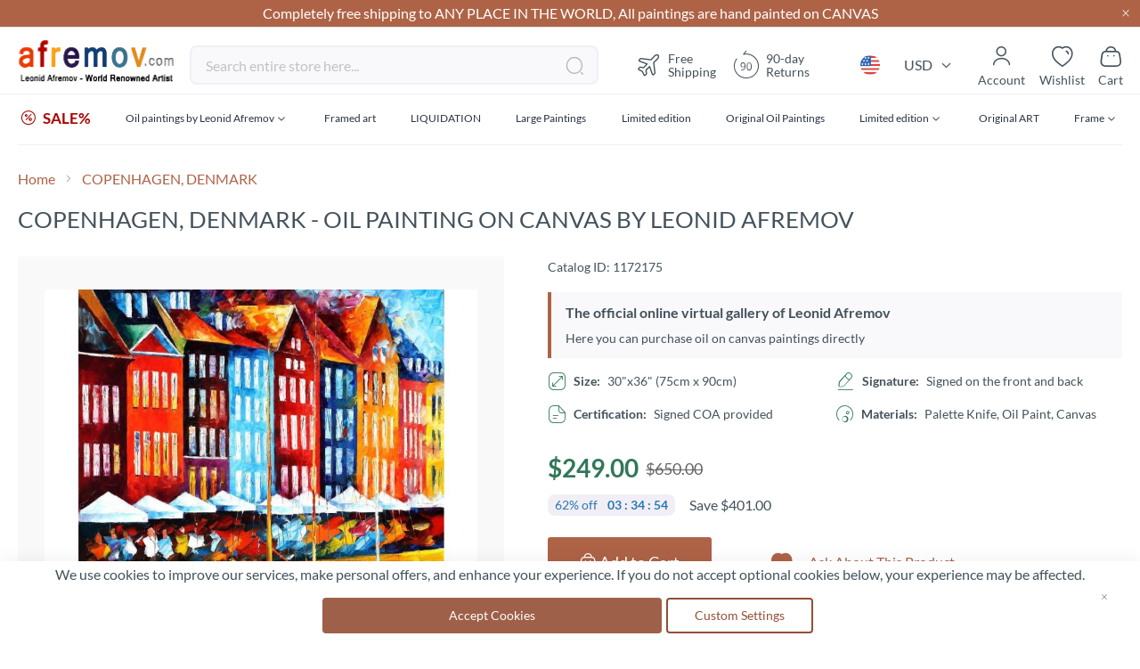

--- FILE ---
content_type: text/html; charset=utf-8
request_url: https://www.google.com/recaptcha/api2/anchor?ar=1&k=6LcHhxcpAAAAAK3TXfjDKYVYRGauPrTjjNsYk4SZ&co=aHR0cHM6Ly9hZnJlbW92LmNvbTo0NDM.&hl=en&v=PoyoqOPhxBO7pBk68S4YbpHZ&theme=light&size=invisible&badge=inline&anchor-ms=20000&execute-ms=30000&cb=o46gz0d6uxsf
body_size: 48743
content:
<!DOCTYPE HTML><html dir="ltr" lang="en"><head><meta http-equiv="Content-Type" content="text/html; charset=UTF-8">
<meta http-equiv="X-UA-Compatible" content="IE=edge">
<title>reCAPTCHA</title>
<style type="text/css">
/* cyrillic-ext */
@font-face {
  font-family: 'Roboto';
  font-style: normal;
  font-weight: 400;
  font-stretch: 100%;
  src: url(//fonts.gstatic.com/s/roboto/v48/KFO7CnqEu92Fr1ME7kSn66aGLdTylUAMa3GUBHMdazTgWw.woff2) format('woff2');
  unicode-range: U+0460-052F, U+1C80-1C8A, U+20B4, U+2DE0-2DFF, U+A640-A69F, U+FE2E-FE2F;
}
/* cyrillic */
@font-face {
  font-family: 'Roboto';
  font-style: normal;
  font-weight: 400;
  font-stretch: 100%;
  src: url(//fonts.gstatic.com/s/roboto/v48/KFO7CnqEu92Fr1ME7kSn66aGLdTylUAMa3iUBHMdazTgWw.woff2) format('woff2');
  unicode-range: U+0301, U+0400-045F, U+0490-0491, U+04B0-04B1, U+2116;
}
/* greek-ext */
@font-face {
  font-family: 'Roboto';
  font-style: normal;
  font-weight: 400;
  font-stretch: 100%;
  src: url(//fonts.gstatic.com/s/roboto/v48/KFO7CnqEu92Fr1ME7kSn66aGLdTylUAMa3CUBHMdazTgWw.woff2) format('woff2');
  unicode-range: U+1F00-1FFF;
}
/* greek */
@font-face {
  font-family: 'Roboto';
  font-style: normal;
  font-weight: 400;
  font-stretch: 100%;
  src: url(//fonts.gstatic.com/s/roboto/v48/KFO7CnqEu92Fr1ME7kSn66aGLdTylUAMa3-UBHMdazTgWw.woff2) format('woff2');
  unicode-range: U+0370-0377, U+037A-037F, U+0384-038A, U+038C, U+038E-03A1, U+03A3-03FF;
}
/* math */
@font-face {
  font-family: 'Roboto';
  font-style: normal;
  font-weight: 400;
  font-stretch: 100%;
  src: url(//fonts.gstatic.com/s/roboto/v48/KFO7CnqEu92Fr1ME7kSn66aGLdTylUAMawCUBHMdazTgWw.woff2) format('woff2');
  unicode-range: U+0302-0303, U+0305, U+0307-0308, U+0310, U+0312, U+0315, U+031A, U+0326-0327, U+032C, U+032F-0330, U+0332-0333, U+0338, U+033A, U+0346, U+034D, U+0391-03A1, U+03A3-03A9, U+03B1-03C9, U+03D1, U+03D5-03D6, U+03F0-03F1, U+03F4-03F5, U+2016-2017, U+2034-2038, U+203C, U+2040, U+2043, U+2047, U+2050, U+2057, U+205F, U+2070-2071, U+2074-208E, U+2090-209C, U+20D0-20DC, U+20E1, U+20E5-20EF, U+2100-2112, U+2114-2115, U+2117-2121, U+2123-214F, U+2190, U+2192, U+2194-21AE, U+21B0-21E5, U+21F1-21F2, U+21F4-2211, U+2213-2214, U+2216-22FF, U+2308-230B, U+2310, U+2319, U+231C-2321, U+2336-237A, U+237C, U+2395, U+239B-23B7, U+23D0, U+23DC-23E1, U+2474-2475, U+25AF, U+25B3, U+25B7, U+25BD, U+25C1, U+25CA, U+25CC, U+25FB, U+266D-266F, U+27C0-27FF, U+2900-2AFF, U+2B0E-2B11, U+2B30-2B4C, U+2BFE, U+3030, U+FF5B, U+FF5D, U+1D400-1D7FF, U+1EE00-1EEFF;
}
/* symbols */
@font-face {
  font-family: 'Roboto';
  font-style: normal;
  font-weight: 400;
  font-stretch: 100%;
  src: url(//fonts.gstatic.com/s/roboto/v48/KFO7CnqEu92Fr1ME7kSn66aGLdTylUAMaxKUBHMdazTgWw.woff2) format('woff2');
  unicode-range: U+0001-000C, U+000E-001F, U+007F-009F, U+20DD-20E0, U+20E2-20E4, U+2150-218F, U+2190, U+2192, U+2194-2199, U+21AF, U+21E6-21F0, U+21F3, U+2218-2219, U+2299, U+22C4-22C6, U+2300-243F, U+2440-244A, U+2460-24FF, U+25A0-27BF, U+2800-28FF, U+2921-2922, U+2981, U+29BF, U+29EB, U+2B00-2BFF, U+4DC0-4DFF, U+FFF9-FFFB, U+10140-1018E, U+10190-1019C, U+101A0, U+101D0-101FD, U+102E0-102FB, U+10E60-10E7E, U+1D2C0-1D2D3, U+1D2E0-1D37F, U+1F000-1F0FF, U+1F100-1F1AD, U+1F1E6-1F1FF, U+1F30D-1F30F, U+1F315, U+1F31C, U+1F31E, U+1F320-1F32C, U+1F336, U+1F378, U+1F37D, U+1F382, U+1F393-1F39F, U+1F3A7-1F3A8, U+1F3AC-1F3AF, U+1F3C2, U+1F3C4-1F3C6, U+1F3CA-1F3CE, U+1F3D4-1F3E0, U+1F3ED, U+1F3F1-1F3F3, U+1F3F5-1F3F7, U+1F408, U+1F415, U+1F41F, U+1F426, U+1F43F, U+1F441-1F442, U+1F444, U+1F446-1F449, U+1F44C-1F44E, U+1F453, U+1F46A, U+1F47D, U+1F4A3, U+1F4B0, U+1F4B3, U+1F4B9, U+1F4BB, U+1F4BF, U+1F4C8-1F4CB, U+1F4D6, U+1F4DA, U+1F4DF, U+1F4E3-1F4E6, U+1F4EA-1F4ED, U+1F4F7, U+1F4F9-1F4FB, U+1F4FD-1F4FE, U+1F503, U+1F507-1F50B, U+1F50D, U+1F512-1F513, U+1F53E-1F54A, U+1F54F-1F5FA, U+1F610, U+1F650-1F67F, U+1F687, U+1F68D, U+1F691, U+1F694, U+1F698, U+1F6AD, U+1F6B2, U+1F6B9-1F6BA, U+1F6BC, U+1F6C6-1F6CF, U+1F6D3-1F6D7, U+1F6E0-1F6EA, U+1F6F0-1F6F3, U+1F6F7-1F6FC, U+1F700-1F7FF, U+1F800-1F80B, U+1F810-1F847, U+1F850-1F859, U+1F860-1F887, U+1F890-1F8AD, U+1F8B0-1F8BB, U+1F8C0-1F8C1, U+1F900-1F90B, U+1F93B, U+1F946, U+1F984, U+1F996, U+1F9E9, U+1FA00-1FA6F, U+1FA70-1FA7C, U+1FA80-1FA89, U+1FA8F-1FAC6, U+1FACE-1FADC, U+1FADF-1FAE9, U+1FAF0-1FAF8, U+1FB00-1FBFF;
}
/* vietnamese */
@font-face {
  font-family: 'Roboto';
  font-style: normal;
  font-weight: 400;
  font-stretch: 100%;
  src: url(//fonts.gstatic.com/s/roboto/v48/KFO7CnqEu92Fr1ME7kSn66aGLdTylUAMa3OUBHMdazTgWw.woff2) format('woff2');
  unicode-range: U+0102-0103, U+0110-0111, U+0128-0129, U+0168-0169, U+01A0-01A1, U+01AF-01B0, U+0300-0301, U+0303-0304, U+0308-0309, U+0323, U+0329, U+1EA0-1EF9, U+20AB;
}
/* latin-ext */
@font-face {
  font-family: 'Roboto';
  font-style: normal;
  font-weight: 400;
  font-stretch: 100%;
  src: url(//fonts.gstatic.com/s/roboto/v48/KFO7CnqEu92Fr1ME7kSn66aGLdTylUAMa3KUBHMdazTgWw.woff2) format('woff2');
  unicode-range: U+0100-02BA, U+02BD-02C5, U+02C7-02CC, U+02CE-02D7, U+02DD-02FF, U+0304, U+0308, U+0329, U+1D00-1DBF, U+1E00-1E9F, U+1EF2-1EFF, U+2020, U+20A0-20AB, U+20AD-20C0, U+2113, U+2C60-2C7F, U+A720-A7FF;
}
/* latin */
@font-face {
  font-family: 'Roboto';
  font-style: normal;
  font-weight: 400;
  font-stretch: 100%;
  src: url(//fonts.gstatic.com/s/roboto/v48/KFO7CnqEu92Fr1ME7kSn66aGLdTylUAMa3yUBHMdazQ.woff2) format('woff2');
  unicode-range: U+0000-00FF, U+0131, U+0152-0153, U+02BB-02BC, U+02C6, U+02DA, U+02DC, U+0304, U+0308, U+0329, U+2000-206F, U+20AC, U+2122, U+2191, U+2193, U+2212, U+2215, U+FEFF, U+FFFD;
}
/* cyrillic-ext */
@font-face {
  font-family: 'Roboto';
  font-style: normal;
  font-weight: 500;
  font-stretch: 100%;
  src: url(//fonts.gstatic.com/s/roboto/v48/KFO7CnqEu92Fr1ME7kSn66aGLdTylUAMa3GUBHMdazTgWw.woff2) format('woff2');
  unicode-range: U+0460-052F, U+1C80-1C8A, U+20B4, U+2DE0-2DFF, U+A640-A69F, U+FE2E-FE2F;
}
/* cyrillic */
@font-face {
  font-family: 'Roboto';
  font-style: normal;
  font-weight: 500;
  font-stretch: 100%;
  src: url(//fonts.gstatic.com/s/roboto/v48/KFO7CnqEu92Fr1ME7kSn66aGLdTylUAMa3iUBHMdazTgWw.woff2) format('woff2');
  unicode-range: U+0301, U+0400-045F, U+0490-0491, U+04B0-04B1, U+2116;
}
/* greek-ext */
@font-face {
  font-family: 'Roboto';
  font-style: normal;
  font-weight: 500;
  font-stretch: 100%;
  src: url(//fonts.gstatic.com/s/roboto/v48/KFO7CnqEu92Fr1ME7kSn66aGLdTylUAMa3CUBHMdazTgWw.woff2) format('woff2');
  unicode-range: U+1F00-1FFF;
}
/* greek */
@font-face {
  font-family: 'Roboto';
  font-style: normal;
  font-weight: 500;
  font-stretch: 100%;
  src: url(//fonts.gstatic.com/s/roboto/v48/KFO7CnqEu92Fr1ME7kSn66aGLdTylUAMa3-UBHMdazTgWw.woff2) format('woff2');
  unicode-range: U+0370-0377, U+037A-037F, U+0384-038A, U+038C, U+038E-03A1, U+03A3-03FF;
}
/* math */
@font-face {
  font-family: 'Roboto';
  font-style: normal;
  font-weight: 500;
  font-stretch: 100%;
  src: url(//fonts.gstatic.com/s/roboto/v48/KFO7CnqEu92Fr1ME7kSn66aGLdTylUAMawCUBHMdazTgWw.woff2) format('woff2');
  unicode-range: U+0302-0303, U+0305, U+0307-0308, U+0310, U+0312, U+0315, U+031A, U+0326-0327, U+032C, U+032F-0330, U+0332-0333, U+0338, U+033A, U+0346, U+034D, U+0391-03A1, U+03A3-03A9, U+03B1-03C9, U+03D1, U+03D5-03D6, U+03F0-03F1, U+03F4-03F5, U+2016-2017, U+2034-2038, U+203C, U+2040, U+2043, U+2047, U+2050, U+2057, U+205F, U+2070-2071, U+2074-208E, U+2090-209C, U+20D0-20DC, U+20E1, U+20E5-20EF, U+2100-2112, U+2114-2115, U+2117-2121, U+2123-214F, U+2190, U+2192, U+2194-21AE, U+21B0-21E5, U+21F1-21F2, U+21F4-2211, U+2213-2214, U+2216-22FF, U+2308-230B, U+2310, U+2319, U+231C-2321, U+2336-237A, U+237C, U+2395, U+239B-23B7, U+23D0, U+23DC-23E1, U+2474-2475, U+25AF, U+25B3, U+25B7, U+25BD, U+25C1, U+25CA, U+25CC, U+25FB, U+266D-266F, U+27C0-27FF, U+2900-2AFF, U+2B0E-2B11, U+2B30-2B4C, U+2BFE, U+3030, U+FF5B, U+FF5D, U+1D400-1D7FF, U+1EE00-1EEFF;
}
/* symbols */
@font-face {
  font-family: 'Roboto';
  font-style: normal;
  font-weight: 500;
  font-stretch: 100%;
  src: url(//fonts.gstatic.com/s/roboto/v48/KFO7CnqEu92Fr1ME7kSn66aGLdTylUAMaxKUBHMdazTgWw.woff2) format('woff2');
  unicode-range: U+0001-000C, U+000E-001F, U+007F-009F, U+20DD-20E0, U+20E2-20E4, U+2150-218F, U+2190, U+2192, U+2194-2199, U+21AF, U+21E6-21F0, U+21F3, U+2218-2219, U+2299, U+22C4-22C6, U+2300-243F, U+2440-244A, U+2460-24FF, U+25A0-27BF, U+2800-28FF, U+2921-2922, U+2981, U+29BF, U+29EB, U+2B00-2BFF, U+4DC0-4DFF, U+FFF9-FFFB, U+10140-1018E, U+10190-1019C, U+101A0, U+101D0-101FD, U+102E0-102FB, U+10E60-10E7E, U+1D2C0-1D2D3, U+1D2E0-1D37F, U+1F000-1F0FF, U+1F100-1F1AD, U+1F1E6-1F1FF, U+1F30D-1F30F, U+1F315, U+1F31C, U+1F31E, U+1F320-1F32C, U+1F336, U+1F378, U+1F37D, U+1F382, U+1F393-1F39F, U+1F3A7-1F3A8, U+1F3AC-1F3AF, U+1F3C2, U+1F3C4-1F3C6, U+1F3CA-1F3CE, U+1F3D4-1F3E0, U+1F3ED, U+1F3F1-1F3F3, U+1F3F5-1F3F7, U+1F408, U+1F415, U+1F41F, U+1F426, U+1F43F, U+1F441-1F442, U+1F444, U+1F446-1F449, U+1F44C-1F44E, U+1F453, U+1F46A, U+1F47D, U+1F4A3, U+1F4B0, U+1F4B3, U+1F4B9, U+1F4BB, U+1F4BF, U+1F4C8-1F4CB, U+1F4D6, U+1F4DA, U+1F4DF, U+1F4E3-1F4E6, U+1F4EA-1F4ED, U+1F4F7, U+1F4F9-1F4FB, U+1F4FD-1F4FE, U+1F503, U+1F507-1F50B, U+1F50D, U+1F512-1F513, U+1F53E-1F54A, U+1F54F-1F5FA, U+1F610, U+1F650-1F67F, U+1F687, U+1F68D, U+1F691, U+1F694, U+1F698, U+1F6AD, U+1F6B2, U+1F6B9-1F6BA, U+1F6BC, U+1F6C6-1F6CF, U+1F6D3-1F6D7, U+1F6E0-1F6EA, U+1F6F0-1F6F3, U+1F6F7-1F6FC, U+1F700-1F7FF, U+1F800-1F80B, U+1F810-1F847, U+1F850-1F859, U+1F860-1F887, U+1F890-1F8AD, U+1F8B0-1F8BB, U+1F8C0-1F8C1, U+1F900-1F90B, U+1F93B, U+1F946, U+1F984, U+1F996, U+1F9E9, U+1FA00-1FA6F, U+1FA70-1FA7C, U+1FA80-1FA89, U+1FA8F-1FAC6, U+1FACE-1FADC, U+1FADF-1FAE9, U+1FAF0-1FAF8, U+1FB00-1FBFF;
}
/* vietnamese */
@font-face {
  font-family: 'Roboto';
  font-style: normal;
  font-weight: 500;
  font-stretch: 100%;
  src: url(//fonts.gstatic.com/s/roboto/v48/KFO7CnqEu92Fr1ME7kSn66aGLdTylUAMa3OUBHMdazTgWw.woff2) format('woff2');
  unicode-range: U+0102-0103, U+0110-0111, U+0128-0129, U+0168-0169, U+01A0-01A1, U+01AF-01B0, U+0300-0301, U+0303-0304, U+0308-0309, U+0323, U+0329, U+1EA0-1EF9, U+20AB;
}
/* latin-ext */
@font-face {
  font-family: 'Roboto';
  font-style: normal;
  font-weight: 500;
  font-stretch: 100%;
  src: url(//fonts.gstatic.com/s/roboto/v48/KFO7CnqEu92Fr1ME7kSn66aGLdTylUAMa3KUBHMdazTgWw.woff2) format('woff2');
  unicode-range: U+0100-02BA, U+02BD-02C5, U+02C7-02CC, U+02CE-02D7, U+02DD-02FF, U+0304, U+0308, U+0329, U+1D00-1DBF, U+1E00-1E9F, U+1EF2-1EFF, U+2020, U+20A0-20AB, U+20AD-20C0, U+2113, U+2C60-2C7F, U+A720-A7FF;
}
/* latin */
@font-face {
  font-family: 'Roboto';
  font-style: normal;
  font-weight: 500;
  font-stretch: 100%;
  src: url(//fonts.gstatic.com/s/roboto/v48/KFO7CnqEu92Fr1ME7kSn66aGLdTylUAMa3yUBHMdazQ.woff2) format('woff2');
  unicode-range: U+0000-00FF, U+0131, U+0152-0153, U+02BB-02BC, U+02C6, U+02DA, U+02DC, U+0304, U+0308, U+0329, U+2000-206F, U+20AC, U+2122, U+2191, U+2193, U+2212, U+2215, U+FEFF, U+FFFD;
}
/* cyrillic-ext */
@font-face {
  font-family: 'Roboto';
  font-style: normal;
  font-weight: 900;
  font-stretch: 100%;
  src: url(//fonts.gstatic.com/s/roboto/v48/KFO7CnqEu92Fr1ME7kSn66aGLdTylUAMa3GUBHMdazTgWw.woff2) format('woff2');
  unicode-range: U+0460-052F, U+1C80-1C8A, U+20B4, U+2DE0-2DFF, U+A640-A69F, U+FE2E-FE2F;
}
/* cyrillic */
@font-face {
  font-family: 'Roboto';
  font-style: normal;
  font-weight: 900;
  font-stretch: 100%;
  src: url(//fonts.gstatic.com/s/roboto/v48/KFO7CnqEu92Fr1ME7kSn66aGLdTylUAMa3iUBHMdazTgWw.woff2) format('woff2');
  unicode-range: U+0301, U+0400-045F, U+0490-0491, U+04B0-04B1, U+2116;
}
/* greek-ext */
@font-face {
  font-family: 'Roboto';
  font-style: normal;
  font-weight: 900;
  font-stretch: 100%;
  src: url(//fonts.gstatic.com/s/roboto/v48/KFO7CnqEu92Fr1ME7kSn66aGLdTylUAMa3CUBHMdazTgWw.woff2) format('woff2');
  unicode-range: U+1F00-1FFF;
}
/* greek */
@font-face {
  font-family: 'Roboto';
  font-style: normal;
  font-weight: 900;
  font-stretch: 100%;
  src: url(//fonts.gstatic.com/s/roboto/v48/KFO7CnqEu92Fr1ME7kSn66aGLdTylUAMa3-UBHMdazTgWw.woff2) format('woff2');
  unicode-range: U+0370-0377, U+037A-037F, U+0384-038A, U+038C, U+038E-03A1, U+03A3-03FF;
}
/* math */
@font-face {
  font-family: 'Roboto';
  font-style: normal;
  font-weight: 900;
  font-stretch: 100%;
  src: url(//fonts.gstatic.com/s/roboto/v48/KFO7CnqEu92Fr1ME7kSn66aGLdTylUAMawCUBHMdazTgWw.woff2) format('woff2');
  unicode-range: U+0302-0303, U+0305, U+0307-0308, U+0310, U+0312, U+0315, U+031A, U+0326-0327, U+032C, U+032F-0330, U+0332-0333, U+0338, U+033A, U+0346, U+034D, U+0391-03A1, U+03A3-03A9, U+03B1-03C9, U+03D1, U+03D5-03D6, U+03F0-03F1, U+03F4-03F5, U+2016-2017, U+2034-2038, U+203C, U+2040, U+2043, U+2047, U+2050, U+2057, U+205F, U+2070-2071, U+2074-208E, U+2090-209C, U+20D0-20DC, U+20E1, U+20E5-20EF, U+2100-2112, U+2114-2115, U+2117-2121, U+2123-214F, U+2190, U+2192, U+2194-21AE, U+21B0-21E5, U+21F1-21F2, U+21F4-2211, U+2213-2214, U+2216-22FF, U+2308-230B, U+2310, U+2319, U+231C-2321, U+2336-237A, U+237C, U+2395, U+239B-23B7, U+23D0, U+23DC-23E1, U+2474-2475, U+25AF, U+25B3, U+25B7, U+25BD, U+25C1, U+25CA, U+25CC, U+25FB, U+266D-266F, U+27C0-27FF, U+2900-2AFF, U+2B0E-2B11, U+2B30-2B4C, U+2BFE, U+3030, U+FF5B, U+FF5D, U+1D400-1D7FF, U+1EE00-1EEFF;
}
/* symbols */
@font-face {
  font-family: 'Roboto';
  font-style: normal;
  font-weight: 900;
  font-stretch: 100%;
  src: url(//fonts.gstatic.com/s/roboto/v48/KFO7CnqEu92Fr1ME7kSn66aGLdTylUAMaxKUBHMdazTgWw.woff2) format('woff2');
  unicode-range: U+0001-000C, U+000E-001F, U+007F-009F, U+20DD-20E0, U+20E2-20E4, U+2150-218F, U+2190, U+2192, U+2194-2199, U+21AF, U+21E6-21F0, U+21F3, U+2218-2219, U+2299, U+22C4-22C6, U+2300-243F, U+2440-244A, U+2460-24FF, U+25A0-27BF, U+2800-28FF, U+2921-2922, U+2981, U+29BF, U+29EB, U+2B00-2BFF, U+4DC0-4DFF, U+FFF9-FFFB, U+10140-1018E, U+10190-1019C, U+101A0, U+101D0-101FD, U+102E0-102FB, U+10E60-10E7E, U+1D2C0-1D2D3, U+1D2E0-1D37F, U+1F000-1F0FF, U+1F100-1F1AD, U+1F1E6-1F1FF, U+1F30D-1F30F, U+1F315, U+1F31C, U+1F31E, U+1F320-1F32C, U+1F336, U+1F378, U+1F37D, U+1F382, U+1F393-1F39F, U+1F3A7-1F3A8, U+1F3AC-1F3AF, U+1F3C2, U+1F3C4-1F3C6, U+1F3CA-1F3CE, U+1F3D4-1F3E0, U+1F3ED, U+1F3F1-1F3F3, U+1F3F5-1F3F7, U+1F408, U+1F415, U+1F41F, U+1F426, U+1F43F, U+1F441-1F442, U+1F444, U+1F446-1F449, U+1F44C-1F44E, U+1F453, U+1F46A, U+1F47D, U+1F4A3, U+1F4B0, U+1F4B3, U+1F4B9, U+1F4BB, U+1F4BF, U+1F4C8-1F4CB, U+1F4D6, U+1F4DA, U+1F4DF, U+1F4E3-1F4E6, U+1F4EA-1F4ED, U+1F4F7, U+1F4F9-1F4FB, U+1F4FD-1F4FE, U+1F503, U+1F507-1F50B, U+1F50D, U+1F512-1F513, U+1F53E-1F54A, U+1F54F-1F5FA, U+1F610, U+1F650-1F67F, U+1F687, U+1F68D, U+1F691, U+1F694, U+1F698, U+1F6AD, U+1F6B2, U+1F6B9-1F6BA, U+1F6BC, U+1F6C6-1F6CF, U+1F6D3-1F6D7, U+1F6E0-1F6EA, U+1F6F0-1F6F3, U+1F6F7-1F6FC, U+1F700-1F7FF, U+1F800-1F80B, U+1F810-1F847, U+1F850-1F859, U+1F860-1F887, U+1F890-1F8AD, U+1F8B0-1F8BB, U+1F8C0-1F8C1, U+1F900-1F90B, U+1F93B, U+1F946, U+1F984, U+1F996, U+1F9E9, U+1FA00-1FA6F, U+1FA70-1FA7C, U+1FA80-1FA89, U+1FA8F-1FAC6, U+1FACE-1FADC, U+1FADF-1FAE9, U+1FAF0-1FAF8, U+1FB00-1FBFF;
}
/* vietnamese */
@font-face {
  font-family: 'Roboto';
  font-style: normal;
  font-weight: 900;
  font-stretch: 100%;
  src: url(//fonts.gstatic.com/s/roboto/v48/KFO7CnqEu92Fr1ME7kSn66aGLdTylUAMa3OUBHMdazTgWw.woff2) format('woff2');
  unicode-range: U+0102-0103, U+0110-0111, U+0128-0129, U+0168-0169, U+01A0-01A1, U+01AF-01B0, U+0300-0301, U+0303-0304, U+0308-0309, U+0323, U+0329, U+1EA0-1EF9, U+20AB;
}
/* latin-ext */
@font-face {
  font-family: 'Roboto';
  font-style: normal;
  font-weight: 900;
  font-stretch: 100%;
  src: url(//fonts.gstatic.com/s/roboto/v48/KFO7CnqEu92Fr1ME7kSn66aGLdTylUAMa3KUBHMdazTgWw.woff2) format('woff2');
  unicode-range: U+0100-02BA, U+02BD-02C5, U+02C7-02CC, U+02CE-02D7, U+02DD-02FF, U+0304, U+0308, U+0329, U+1D00-1DBF, U+1E00-1E9F, U+1EF2-1EFF, U+2020, U+20A0-20AB, U+20AD-20C0, U+2113, U+2C60-2C7F, U+A720-A7FF;
}
/* latin */
@font-face {
  font-family: 'Roboto';
  font-style: normal;
  font-weight: 900;
  font-stretch: 100%;
  src: url(//fonts.gstatic.com/s/roboto/v48/KFO7CnqEu92Fr1ME7kSn66aGLdTylUAMa3yUBHMdazQ.woff2) format('woff2');
  unicode-range: U+0000-00FF, U+0131, U+0152-0153, U+02BB-02BC, U+02C6, U+02DA, U+02DC, U+0304, U+0308, U+0329, U+2000-206F, U+20AC, U+2122, U+2191, U+2193, U+2212, U+2215, U+FEFF, U+FFFD;
}

</style>
<link rel="stylesheet" type="text/css" href="https://www.gstatic.com/recaptcha/releases/PoyoqOPhxBO7pBk68S4YbpHZ/styles__ltr.css">
<script nonce="hSeyGI7EuRSZup3lZm2NFQ" type="text/javascript">window['__recaptcha_api'] = 'https://www.google.com/recaptcha/api2/';</script>
<script type="text/javascript" src="https://www.gstatic.com/recaptcha/releases/PoyoqOPhxBO7pBk68S4YbpHZ/recaptcha__en.js" nonce="hSeyGI7EuRSZup3lZm2NFQ">
      
    </script></head>
<body><div id="rc-anchor-alert" class="rc-anchor-alert"></div>
<input type="hidden" id="recaptcha-token" value="[base64]">
<script type="text/javascript" nonce="hSeyGI7EuRSZup3lZm2NFQ">
      recaptcha.anchor.Main.init("[\x22ainput\x22,[\x22bgdata\x22,\x22\x22,\[base64]/[base64]/[base64]/ZyhXLGgpOnEoW04sMjEsbF0sVywwKSxoKSxmYWxzZSxmYWxzZSl9Y2F0Y2goayl7RygzNTgsVyk/[base64]/[base64]/[base64]/[base64]/[base64]/[base64]/[base64]/bmV3IEJbT10oRFswXSk6dz09Mj9uZXcgQltPXShEWzBdLERbMV0pOnc9PTM/bmV3IEJbT10oRFswXSxEWzFdLERbMl0pOnc9PTQ/[base64]/[base64]/[base64]/[base64]/[base64]\\u003d\x22,\[base64]\x22,\[base64]/CgMONw5fDoSM4e2FqMBNVw41twowvw5w6SsKUwoZZwqg2wpDCvcO3AsKWCjF/[base64]/[base64]/[base64]/[base64]/[base64]/CtxbDnXfDlDTCssOFUkYpKWYJO28wZsKnw6oZHAIlVMOpbsOVR8Kew78kQWRhTSRlwobDnMObdmhiOzXDjMK/w6s3w7bDpxNrw6UhUy45S8KBwq8oLMOPE2VPwqrDl8Kdwq02wqIjw5QjIcK9w53DncO0H8Oyek9hwo/Cg8Obw7vDkEnDogDDs8K9Y8O9Hkguw43Cr8KCwo4DNHFawqHDjmvChsOCU8KZwp9GbwLDtBfCk1phwqtgID5Dw4pdw4XDvcKzIEbCmHLCmMOsSDPCqSfDjsOBwr1Vwp7Dm8OSB1rDsnMPOAzDu8OHwpLDhcOswrF2esOCVcK/wq9oJDYaQsOlwrcKw6N5CkQ0IDQ/QMOUw7gwRiIueWfCoMOLAsOswqfDhWvDmMKTfjrCrSDChlpJUMOEw4U1w5jCisK0wqhtw6h5w7oQPkIHAU4iC3vCicKWZsK1WAUFI8ORwosEa8OOwqxZb8KjISxkwppgM8OrwrHDvMOvfhlRwoRFw4bCpy3ChcKFw65ZJR/ClsKzw4jCqwVXCcK4wobDq2fDh8Kqw5Yiw6NzNHrCt8KTw6rDg0bCh8KBX8OTOhlVwoPCjgcwSQgnw5x0w77Ch8OwwofDi8OZwp/DhULCoMKBw5Mxw6gIw45MHcKtw67CumfCggHCjAZyDcKhLMKbJGoPw4EZb8Ojw5AqwphIR8KZw5sEwr15R8Oqw4RdKMOKPcOIw6MowooyEsOwwrhkMBYvXiJHw4AGeA3Cv2IGwq/CpEPCj8KsVB3DrsKCwpbDg8K3woFKwq9oPDcCDydZLcOowqUZRk0QwpEsVMKwwr7Dl8OESkrDjcK5w7p+LyjCrx4SwrpDwrd4MMKXwoTCqBM+Z8OLwpQ1wpzDryzDjsOVFsK4FcOnPVbCuz/[base64]/wphmwpvCkVbCoDcjUAo+AMOjw67DhMOqw75FG2MZw54GDSTDvFwhW34Hw4lsw5UGIcKzesKoJ2TCv8KSMsOPJcKjZy3Cm0hvLwE2wpFTw6gXFlssF30aw6/CtMO3HcO2w6XDtsO0W8KvwozCtzxfeMKgw6dQwqpyTSvDlmfCkcKdwr/[base64]/dsOiHMODw4XDg1nCksOeIWAgwrAwJ8OOEi44CMK9cMOIw67DrMKrw5TCo8OjEsKVThNFw5XCocKIw65Bw4DDs3DCv8OjwrDCgWzCvRjDgHkzw5/CkUl/w5nCrRnDqmljwqLDsWfDn8O1dFHCnMOxwrZ9asKXZGEtP8OEw5Ziw5/DpcKYw5nCkzMAbcOcw7TClMKPwr5Rwrw2HsKbbErCpU7DlsKVwo3CpsK4wpFXwpDDrm3CmAXDmMKnw7hHRGtKV1/CiWzCpCPCocO3w53DlcKSGMOwSsKwwo4nEsOIwoVvw5cmwq5YwqBMHcORw7jCiyHCosKPVnk5dcOGwq3CoXEOwr8qFsKcGsOmfzLDgHVCMmjClTp7w5E3esKqL8OTw6XDuS7ClDjDvcO7aMO1wqzCiETCqEjCjHTCpisZHcKSwrnCoiwFwqYfw5/CqUUaLXAzFiE8wofDsRrDgMOAcjbCnsOASjd3wqMFwod2wp5Wwp/Dh341w5zDqDHCgMO/JGvCsgY/wrHDjhQePR7CiDsscsOsRFrCgl0Jw5HDuMKEwokHd37CukYPYsKKSMO5wqDChiLCnnLDrcO/csKqw4bCu8Olw5txRjLDlMKLGcKMw65Uc8Kew4Y8wq/CjsKlOsKVw7kOw78gUcOHdFXCtsOdwo9Xwo3Cv8K6w6rDgcOQEAvDi8KWPhHDpVLCgmDCscKLw7ACZ8ODVkMFDSJmNWU2w4TDuw0Kw7bDuE7Dn8Ojwo0yw5LCsnwzAR/ComM+EVHDpAMuw4gvPTPCp8O5wrHCrhV8w6Q4w5vDv8Knw57DtGPCtMKVwr1aw6PDuMK+dsKsdzEOwpgZI8KRQ8K3ayZ7UMK0wqfCqwvCm1tUw5tEJsKEw6/[base64]/w4RQKBLCmkLCvA3CmMKOdsOSw7/[base64]/DrD7DukLDt1rCjC3DgcKTwpERcsK9R1HCrBjCvsOnX8O9dF7DnFzChlHCrSrCncOHAyh3wpwKw7TDr8KJw4rDr3/[base64]/wrHCncOGMhBxPcOkw6J4wo3Cl8KQLGDDr0LCn8OiwrF1w6/CnMK/dcK/[base64]/CnMKNw5HDgENVwr8swo7DiVfCoQrChMOXwoDCuzlnQ8KXwqrCtyPChQAbw7tnw7vDs8OuCChtw4Fawp/DtsKewoJTG0DCkMOLXcOLOsOOBmoHEQcRHsOkwq4YFRbCqsKgX8KNR8KZwrnCosO1wpBwYcKeK8OHDlVGKMK/GMOLRcK6wrc8TMOIwrLDmcOoZkzDqkXCqMKiEsKBwpA2w6rDjMOaw4rCm8KxT0/DqcO9JHzDusO1w5jCpMKlHnXDpsOxLMKrwrELw7nCr8KufwvCrSFeYsOdwqrCuwfCn0JCcFrDhMOJWlnCkErCicOzDnlhM2vDiEHCssKIQkvDv0/Dp8KtXcKfw7lJw4XDp8Oxw5Jbw7bDmVJmwqzCsk/DtyDDqsKJw4pfKXfCv8OBw7/DnA3DjsKEVsO/wosNf8OOBUTDocOXwrTDlx/Drlhkw4JRPHphSmEtw5g/wq/CsT5nN8KywoljLsKXwrLCg8O9wpzCriBgwqx3w6sGw4gxbzrDr3YIKcK3w4/[base64]/Dv2ABW8KkD8KTwrJBw7h5w6BsMsOiZ2Q0wq/DjsKSw5LCvHfCqsKmwrYsw7ksU1xZwrkRFDZhXMKcw4LDg3HCgcKrBMKowqYkwo/Dny0Zwq3DlMK9w4FNNcOxa8KVwpBVw7DDjsK3FMKKFi0ew6YlwrfDgcOrMsO0wprCn8KGwqXDnAogHsK/[base64]/DoV0mMhfCscKYa8OFwppcX1d/w69vI1LCpMOkw6zDh8O0EXjCnCTDskPCgsKiwoIFVSPDtsOYw6h/w7/DtkI6DMKkw6EIARnDq1puwpXCp8KBGcKBV8KGw6AEFcOlw5LDqMO9w5lrbMKWw63DlCN7ZMKlwqPCk0zCuMOUT1tgSMOZIMKQwo1oQMKnw5kqeVRjw7I3wqECwpzCkizCqMOEPn9iw5YGw5gqw5svw6NGZcKxD8KlFsOUwrB6wokbwq/[base64]/FcK7BcOvOsOmFMOZSmtwKQZrwoIeHMKKfsOUVMO+wpHCh8OGw5QCwp7ClRYSw4UOw5vCt8KYSMKKCmcSwrnCpgYsSEsTJDJjw6d6aMK0w5fDt2TCh0zCuhB7CsOvGsOSw6zDrMKoAU3DnMK7Wj/DrcOqHsOFLAQrJcOyw4rDrcK+w6HCuCPDk8OTF8OUw4bDisK1PMKbNcKmw4NoP1VEw6bClFfChMOVY0XCjmfCl09uw5/Crj4SO8KNwrLDsFfCpyA4w4cNwpbDlHvCqRLClmjDrMOAVcO4wpRLbsOmMljDocKBw73DmV4zEcOMwqnDjnTCoFNBCcK8MX/DusKvLzPCsW7Cm8KcSsO7w7BdMgnCrSfCuDwYw5PDuGXCi8O4wqhWOQhdfF5+EAggIsOEw7J6dFLDscKWw4zDiMOhwrfDnWLDrsKZw4nDgsOAw7M0TFzDlUcMw4PDusOsLsOPwqfDtDLClk8jw7E3w4R0c8OrwqXCp8Oecmh0JAbCngZewq7CocKDw6hSNHLDkFR/w7l/[base64]/CusKtw6fDpcKpw6AvwpMBw5HDoMK5BMKgwr7DmwJ4bEDDmsOZw4ZQw4Q4wrAaw7XDq2I4QUdhBGkQT8OWP8KbcMKrwqjDrMK5U8OYwo5hwqZ3w6hoNQvCq08RbQLCkjDCtcKKw57CuntKesObwqPCicKeb8O0w7HCgxBgwqPDmH4Zw6pfE8KfB3/CqyBoQcOFI8KWWsK7w7M2wp0QccOiw6nCn8OeUgbDq8KTw5rCgMKzw7dEwo99aktRwovDnGcbFMK5XcOVcsOrw6Qvcx/CkFRYRWFHwrbCrcOtw7pNS8OMKj1wfyIqccKGSVMUZcOuTsOPPEEwecOxw6TCmsO8wqHCicKrM0vDtcKlw4vDhG0nwqUEwqPDpDjCl1/ClMOlwpbCrVASAGp7w4wJKyzDomfCl3ZhKWJOHsKsLMK+wofCpTwOEg3Dn8KIw5bDgQzDosK9wp/Clhpnw5ZfccOIDVwObMOEdsOBw6LCoz/CkHkPEkDDhsK+G39ZeVdMwpLDmsKLMsOow4BCw6NPBH9XOsKbAsKMw7/DsMKLGcKIwqkJwojDhXXDvcOew63Cq1Utw5Izw5nDh8KEAEcUFMOiJcK/csOewqF7w7IhCwbDnnJ/DsKrwoNtwpXDqDPCvjHDjQfDuMO7wpHClsOYRTMyfcOvw4DDqcO1w7PCm8OrakDCjlDDk8OTa8Kew7lRwrHCk8OnwqpQw6gXWwwIw5HCuMOLC8Ouw619wo/[base64]/[base64]/[base64]/DuSIGw6o8wp7ClcOhVWLDjH7CmXTDtz4bw7nCi0rDoRvDi2bCucKyw5LDuVkRLcOzwp/DmVdTwo/[base64]/DnsOITsKaAm3DmnTDng/[base64]/[base64]/Cmn8fw7rDhD8DwpxGw4s9wo8Rw6TDvsKWRMK3wrkPaBx4A8OAw55xw5cbJTtGQj3DoFbCjk1uw4LDjRJ4D2EdwoxAw5rDkcODKMKMw7nCuMKvGcOZOsOiwrUOw7fDn0tewqsCwoRDPsKWw6vCpMOnPlPCq8OMw5pXOMOYw6XCjsKHNsKAwqF5Tm/DvmElworChBjDlMKhMMO+HENhw7HCqX4NwqlbEsOwI0PDtMKEw74jwo7DscOAVMOzw6gnNcKRBcOcw7gNwp1Dw6bCtsOBwooaw7fCj8KpwqXDmcKKRMOqwrc9FFQReMKJYiTCkGrChm/DrMKQWA0pwr1Ywq9Sw57CijBZw4rCu8K7wqEgFsOlwqjDjxgpw4VdRlzCrjwCw5JTETxJVQXDhjhJG25Pw69vw4BSw6PCo8O/w7PDpEjDnihTw4XCsnhudB/CmsOwWQAZwrNUYxTCsMObw5HDoiHDvMKCwqw4w5TDscO/HsKrw5cyw4HDmcO3WcKTKcKqw4HCvz/CjMOTccKDw5FIw7I2N8OPw5Etwow0w7zDvQrDryjDnTt7QsKDEMKDJMK6w4EWXUkDOMOyRXXCrT0/[base64]/DjsOGwp19MlzCuAVZwqbDs3jDvMOfBMOWWcOAXsODKXvDvWQgG8KHNcOAw7DDoXJ3dsOpwrBvBCjCr8OHwqDDscObOmpRwq/ChF/CpR0Qw64Ew5ZfwpHCvh8sw5wiw7BXw6bCrsKvwohrOSdYG3kLK3vChWbCnMKLw7FgwodNB8OuwoQ/HD5Dw7w5w5LDhcO3woFpB0zDhMKxF8OlPMKJw4jCvcOdRm7DkCUoGsKbQcOHwpXCl0gPLSoGPcOLCcK/NsOdwoNJwqzClMKtAizCh8KrwrhPwpcOwq7Ci11Jw4QffB09w5zCmWY6L38gw6HDtn4sTxXDlsODTyTDpMO1wqsYw48VU8O6fg0ZbsOTPW99w7dbwosvw6HDrsO5wp0wFRlzwodFH8KYwrLCp2VsdBtdw6sJLGvCtsKNwp5fwqQHwpTDtsKxw6IpwpN/wobDjsKuwqfCrG3Dk8K9cwlBWFN1wpAPw6dgd8Olw4zDtHc6JwzDtMKDwpVDwpIKMcKCwrpzIC3CkR8KwoVywovDgQ3DomEfw7vDjU/[base64]/[base64]/wr7CnhNqw7ZsKlo9RxPCrWzClsO6w4fDqMOoQgbDtsKkw6TDqMKfHg4ZBGnCtcKab3zCoCMwwrlBw4YHGW3CvMKQwp1yI286NsKrw7QaPsOrw4EqA0J1XjXDl0V3QsO3wq88wr/CrXjDv8ObwpBmSMKualZ2aX4OwqLDvsOzQsKzw6nDrBFURULCqkUnw4BFw5/[base64]/CqsK0w4lkw4hASsOgV8KOw6hpw4bCqkd9H0kLCcKhDHhUPsKIGwzDgBRafn4CwoLCncOgw5HDtMKLZcOtYMKoKn1Ow6EiwrLCjVZ4PMKdFw/Cm2zCisK3ZF3Ci8Ksc8OIXgVvCsODG8KBNlTDkAxZwpMwwp99H8Ojw4zChMK8wozCu8Osw502wrtow7vCvGPDl8OnwrPCiAHCkMOswpUuVcKaEi3CrcOTFcKWZcKFw7fCpmvCoMOhYcK2QVd2w6zDnMKww6sxWsK4w6LCvS/DtsKJBMKGw5t5w7zCpMOBw7zCqi4Yw6oXw7zDoMO+KsKowqHCuMK4dcKCPgxGw45/wr5hw7vDiGPCp8OQAxMwwrHDpcO+ViM3w5HCisO/woMFwp3DnMO6w7vDnG9vf33CvDIjw6bDqcOHGRfClcOeVMKNG8K8wp7DjQ1PwpzDg0xsMX7DhcOCW0t/Ukh6wqddw610McKuVsKBamEoCgjDkMKqUxMxwqVUw6VOAsOHQVYTwpnDsQFjw6XCvE97wrLCqsK+YQ5fcm4fJCYIwoPDqsK8woFIwq7DpFPDicK6JsK7Hl3DncKqIMKNwpTCqCbCqsOYY8K9U0fCiTzDqsOuBHbChjnDn8K4SMK/Cw83RHpKe0TCqMKXw70WwodECAFZw7HCoMK+w6jDpcKjw73Dli4nL8OEPwnDlilGw4HDg8O4QsOZwqDDig3DgcKWwqV2AsOnwojDrsOnRB8Tc8Kvw5nCl1E9TgZHw6nDisKtw60XXjPCqsKRw6DDmsKxwrfCpjIFw5NIwq/Dhw7DnMO+eX1pf28zw4lvU8KIwoRfUHLDjcKSwqfDtn4gEcKwCMK6w784w4hCGMOVOU/DiDI/IsOSwpBwwpwbBl9fwoUYf3LDsW/DmcOBwoZLCsKYKU/Dj8Kyw6XChSnCj8OGw4bCm8O5fcOFA3/Cu8K6w5XCgwVaeGXDpDLDsDPDpcKIV1t2fMKcPMOQFi4nBighw7pdOCLChWtUWXNFf8O1UzzCn8OPwp/DgiEoD8OTaXrCrQDDvsOvInVUwrNmL2PCm3Q9w5HClkbCkMKVWx/[base64]/CjAkUMEXDtVbDlnfCsEtJScKiw7FcLcKIJ2AkwpTDqcKhPR8WaMO3CMOewoTCggTDlzI/KCBlw4LDgRbDnnDDoy1SWhdmw5PCl3fDr8Oiw7Anw7t9f0UvwqwPPT56MMOCwo4cw5NOwrBAwpzDo8KLwojDhxjDugPDgcKJcGMsa1TCo8O4woLCn0/Duy1yegXDrsOqW8OQw6xkWsKYw7rCtsKZcMK1Z8OqwoEow51gw4BCwqnCnXrCiUwMFMKOw59zw58zNhBnwq49wrfDhMKCw7XDg21PTsKiw5nCnUFMw43DvcOZEcO/U2TCqwHDjj3CosOUehzDmMO+U8OMwp9oUhQqRw/DoMOgGhPDiAEaJilCB0vCtnHDkcKEMMOdd8Kne3jDtjbCoTXDgkVFwroHQsORAsO3w6PClQ06UHDCrcKAJyl9w4YpwqBiw59nRAQCwpkLEl/CmgfCtW94wrjCoMOSwrEaw7TDrMOSOVEkdsOEfcO5wqB0bcObw5tbEkY6w6zDmB0eRcOUccK/OMOFwq8ke8KIw77CjyYQOUESfsOZB8KIw7MgBUrDkHQNLMO/wp/DgkDCkRBjwpnDiSzDgsKewqzDpj40QloNDcKIwr0gTsKowrTDlMK6w4TCjhw6w5BKU0F8OcO8w47CqVMwfsKYwpDCsV16Pz/ClhY6AMOkS8KETxjDiMOOfsK+wp42woLDki/DqRZbGRVhdlzDhcOjTkTDm8K+X8K0O1oYBcKnw6AySMKIw7kbw47CuCzDmsKZNkfDg0HDsWHCosKNw7dpPMKrwp/Di8KHLcOawo/CiMOswqsGw5fCp8OcOyg8w7vDl3kQbQ7CisO1DcO4MFsrQMKWJ8K/[base64]/DlANzZ1tgw7HDgMKjdVxxRXtawpHDh8KtwrXCmcO0wrMgw4TDo8O/wpFuSMKOw7DDpMK7wpTDlUknw4fCgsKYNcOgPMOGw4XDtcOHfcOicjUfXRTDtyoow6I5w5vDp3jDjg7CncOew7DDoyvDicOyTBbDtRtxwoMgO8KRL1TDvH7Cl3VIRsK3IRDClTtkw6bCigErw7/[base64]/w6NqTMKyUsKsw7lfUTwMwpUbwqECDAZXw7ktw6Bzwpgnw4ALIhUkQisAw7UuGw1GBsO/VkfDrHZ1I29tw71BY8KWEX/DuHLDnlcoZDXDmsK1woZbRHTCvVPDk2zDrMOnGMOiTMOWwpl5HcOFU8KNw785wo/DghAhwoYDGMORwp3DnsOZXsOVdcO2bA/CqsKMYMK2w4d+w6ZkOH0ZQcK0wpXCvHjDn0rDqmLDl8OQwqh0wrZQwoDCsn12CAR7w6QLUDXCriMwZRzCoTnDtW8aDz9WDFnCscKlPsKeaMO2w4XClz/[base64]/[base64]/CsA/[base64]/DuGsqw7zChMOVXsO7wrJyw7hkwrDCqiMLJl3CpDLCgcKjw7zClF/[base64]/ChxLDsA1Cw4rDhC7Dj8Kpw7waa8KGwqPDnjnCjWHDk8K5woMqSF4Gw5INwrAUdcO6W8KNwp/[base64]/Cp2M5U1/Cu1vCgcK9JcO5LMKbwrrCh8Oywol3LcOhwqFSeWjDg8KkIBXCsT5bck7Do8O2w7LDh8OxwpJ9wofCvMKnw7xNw6RVw40mw5/CrhFuw6Uww48iw7EbesKOdsKQSMKbw5ciEcKtwoV7FcObw7cVwoFjw4UHw7bCvsOEM8O6w47DlhZWwo5kw5g/ZgF4w6rDvcKcwqfCuj/CqMOsNcK2w7QiD8OxwqJ8e0zCsMOCw4LChl7Cm8KQEsKkw57CpWTCmsKvwoQfwqLDlDNWexQXXcOowqoHwqLDqcK8UMOtwrHCpMKhwpvCrsOUbwo4PcK0JsKXfQoqMULCsA9wwoUJe3/DscKCDcOAe8KEwrsGwp/DuBB6w5vCkcKQesOjejrDusO6wqZad1bCt8KCVjFywpAwK8OZw5NiwpPCp1jDkiLCvDXDuMO7FMKjwrPCtA7DvMKPw6nDsXV1KMKrB8Kiw4PDv3rDt8K+O8Ktw7HCl8K3AFpZw5bCqGnDtjLDnmB4e8OVcG1/[base64]/[base64]/[base64]/DkjXDqMOtDUHDrD0SIcKAwrrCmsKYTsOPwoXCkiVIwqFAwqdrVwfChcOiC8KFwodTMmZfMXFKEcKaCzZYDzrDpwQKOVZ/[base64]/[base64]/WMKqw64HMcKIw6vCj8Okw7rCq8OZIsOYw4fDgsK/a10pUicWHDBZw7AwFgA2Jl03U8K4HcOCGVbDs8OyJwISw4TChAHDo8KhNsODL8ODw77ClUcREB1kw5AXAMKmw7dfBcOzwp/DuXbCnBJGw57DtG5ww4tIFSJxw5TDisKtEm3DtcKaEcOSY8KtUMONw6PCjiXDtcKTGcKkAFjDrQrCrsOPw4zCjwRGesOXwo51FHxjL1TCvEwEd8Knw4xGwp8JQ1PCkybCnXAhwrFlwo7DhcORwqDDu8O9Lg52wrg/dsK0SlcpCyvClEZpbi95wqgib1xBQBNHY1sUXg4Tw7kyFF3Co8OMf8OGwp/DsyDDksO9F8OmcX1WwqjDhsKVZD4Jw7oeUsKEw6PCrwvDjMKWWynCi8Kbw5zDg8Ogw5MQwqDChsOacVEQw6TCu2bClEHCjGcXDRgVTg8awoXCh8OnwoQjw7XCocKXUUDDhcKzTg/[base64]/CiQZwSMORwr/Dq8O7KMOhbVdJdGopLy7CkMOqecO5DsOvw6IuccKxBMO7fMKdI8KmwqLChCDDmjBzQF7CicKbaDDDgcObw6/Cg8OdbxfDgcOsQS1SQnTDv2tDwrPCnsKvcMOSRcOSw7/DsjHCgW1Cw57Do8K1ACfDkkJgdT3Cl1lSSmFsGlTDhHF0wr9KwqIMdRdVwpBpK8OtesKPL8KLwq/[base64]/YMOBV8O3M8KEwowow7zCqz1Zw6cPw4Ucw7YFwptOdsKXF2ZuwotMwqIFDyPCgMOLw4vCngADw4MXTsOEw4nCvsKNbTNxw7DCk0TCiH/Dv8KsYxYfwrfCrTEzw6rCsSdoQEnCrcKFwogKwonCr8OWwpwrwqAWHMOawofCsV3CgcOjwqTCp8OuwpZEw5cKWz/DmDdawo5hwohuBx/DhAsLAsKxaAksSQvDuMKMw7/ClE/Cr8OJw5N5BsKmDMO6wooJw7zDhMKbMMOXw6UIw68fw5dJQXXDoC8bwpsOw5QBwofDt8OmHMOpwp/DlQQaw64gYsONQlfCgDJGw7gDJURtw5PCk11KAsKbQ8O9RsKEVsKga0bCmCrDg8OLHcKEFxDCrnHDgsKTPcKiwqRIZsOfccKLw4bDp8Onw5RPOMOIwo3Cun7Cr8Olw7zDv8OQFnJnPQTDnW/DmwgOUMK6EFbCs8KPw7oQLAE6wpjCvcKOJTXCtGcDw6vCjBlVesK0fsO7w45Qw5dMThMPwobCoDfCj8KmB21XWxgOfknCgcOPbhXChhnChkM4ZMOww6jChcKrNgVqwq0Xw7vCqjIMYEHCqSc+woF8wqhGWlV7GcOzwqrCq8K1wp14w7DDs8KfcyXCnsOtwo8YwrvCkG/CjMOGFgDCuMKvw5Z4w4Mxw4jCmcKxwocQw4zCsUTDpsOrwpJKNwfCvMKQYHPDmVEwbx3CucO6NMOjYcONw4k/KsOJw4d6Y0d6P2jCrygQMi4ew6NsWn47cgB0NT8AwoYqw6k5w58Aw6/Cu2grw4h4wrB7ScOxwoIMLsKYGcO6w7xPw6N5b1xgwrZOKcKbwplVw7rDgypjw6J1dsKXcS9bwrTDrcO1TcO3wokkDiggOcKGF1HDvxNXwqnDtcK4HWzCgjzCm8KFH8KodMKnRsO1wp7Cow0/w7oFwpXDmFzCpMOvKcK5wprDtMOlw7w3w4Z+w5wDbS7DuMOkZsKiO8KQASPDi2rCu8Khw6nDiwEhw4hdwojDrMOkwpJQwpfClsK6VcK1e8KpEsK/[base64]/w7RKHsOCw68Sw5/DrQgjHGRSw4gAwrx2IVwrRMOCwoDChsKSw7XChg3CnwMjMcKGdsOeUsOWw77ChMOlfzzDkU5tAhvDvsOQMcOUZUI/ccO9MVHDjsKPWsKGw6XCp8KoGMObw7fDt0/CkQrCqkLDu8Ojw6PDmMOjGEc8XnNIOU/CqcOmw7jDs8K6wq7DrsKIWMKZHGpfA09pwpQZQ8KYNAXDm8OFwp8ow4HCgX4MwoPCq8KvwrvCoQnDssOdw4zDgcO9wrpOwqNEFMKGwp7DjMKBIcK8LsOkwonClMOCFmvCohrDkk/CkcOhw4dHWWEbDsO4wqkULsKYwoLChsO+YC7DlcO+UsOpwo7DssKfQcKgCh46cRDCj8OBZcKtSWh3w7XDmhQ3AcKoDy0Yw4jDpcOSaCLDnMKZw4szIcOKR8OBwrNnw7BMcsOEw4I9MjlHcgtPb0TCvsKtAsKbE2DDtcKwCcKeYH4lwrbDvcOZS8O+dw/DucOhw70lE8KXwqFgw6YFfD9xF8OhEmDCgSHCvcOFL8OaBAvCm8OTwoJtwrwzwoHCs8OiwqHDqVgow6YAwoseU8KDB8KXQxUHIcKpwrjCpgAhZnfDuMOkaml6JsKACBw3wq5TYXbDnsKtP8OlBj/DvkXDrksRFMKLwoZZeCMxF2TDpcOpOXnCjcOIwpRfO8KJwq3DsMOTfcORYcKfwrrDpMKawpPDpx1dw6fCs8KDf8OgasK4ZcOyB0vCsjbDt8OuJ8KSBDw5w51nwr7CoxPDm3IzH8OmCkjDnA8Nw7xvPgLDrHrCmH/CnjzDk8OSw7LCn8OMwrfCpT/[base64]/[base64]/w7nCphLCsktUwpnDusOMVsO7w5jCo8OGw6JcR8O1w7bCr8KRMMKGwpZASsKvcAfDhsKnw7PCmiU+w5rDoMKrRG/DrWHDg8KIw61Sw6geKMK3w4pwWcOzWRfDm8K6RTHDrXHCnjgUdsOcXhTDr3TCsW3CkyfClGDCkUY2V8OJYsKDwoXDisKNwq/DnSPDomTColLCvsKew4FSDALCtjfChjbCgMK0NMOOw7Nnwo8lb8KNUWosw5gcXQdfwqnCvsKnHMKyJ1XDrlbCpcOLwqLCvRdEwr/DkU7DtBoLBBHDrXExbDnDtcOpC8KFw5caw4Qtw4IBbDhYDnHDkcKxw63CvXpaw7TCtR/[base64]/DlEN1FcOzSzjDqsOeF8OQOCdGCsKdw58xw74hw7bDgBLDhiFbw6QwJnTCn8Oiw4jDgcKHwqoXMR0uw6dKwpLDhsObw4IKw7Alwo7Cghsdw4hywo5Fw7ViwpNiwqbCt8OtK3jCsm9TwpFxdTEYwoTCn8OEKcK5LW/DkMKlY8K6wp/CisOLB8Kaw6HCrsOMw6tHw7MOFMKLw6g2wp8qRW5rbHEtIMKTYWHDvcKxa8O6M8KSw6sVw4dVVx4HPcOWwqrDtxsfKsKuwqTCrcOewo/CnTw+wpPCsUtrwoJqw4Ucw57Do8OtwqwHbMK2IXwlSwXCuyZlw4F4H15Mw6jCjMKIw5zCknA/w7TDu8KXKivCucKhw73DqcOnwoHDqkfDmsKNCcO0LcKww4nCo8O6w4XDisKrwojCo8OIwq97flIUw4vDkBvCiDxrNMKKbMKmw4fCp8O8w6JvwoXCjcK9woRYZhUQKjADw6JFwpvDqMKeesKkQhzDjcK6wpjDhcOdJcO6QMOiQMKtZ8O/RwvDuR3CninCjXbCgMKAaArCjGrCiMKGw4cuw4/DjitXw7LDqMOjWcKUaERJVQ53w4dgRsKIwqbDjHNwLsKPw4Myw50+QjbCigBkWz4oFjrCq2B6Zz/[base64]/CrHbCqcO4wrvDtBpAJhZWED7CmxB0w4LCrSJew4R5DHfCh8KxwrnDnMOuUCfCtTTChsKtPsK2Pm8mwobCtcOjw5nCsiw4PcOsdcOYw4DCkDHChhHDizLCnQbCtXBIBsKHblNeaVUrwpR+JsO3w6EAFsK5UxRibX/[base64]/CmQLCuxksTy1xDsKcAMK9BcO6YMKawrY0wo7CtMOxAcKWex3Dkxsfwp4MScOkw53DgcOOwoc2woAGFkrClSPCsTzDqzTChCtMw50BGyRoAHd/wo0OesKwwrjDkm/CgcOrJjXDjgjCjS3CkQ10YENnZBkBwrNPDcKRKsOHw4RQKVTCi8OJwqbDvDHClsKPVitBVC7Dh8KRw4c2w6Ivw5fDm0FcZ8KcP8Kgdl/ClnwUwqLDsMOsw4Ijw6JfJ8Orw7pKwpMGwpQnTcKXw5PDpMKmIMOdG2XCrhhgwrTDhDDDnsKMw7U9HsKAw6zCtVAqEHTDqz1AOU3Dm2lJw7rClsKfw5xpQHE6B8OEwpzDocOocsKLw6x/woMNPMOfwo4HE8K2JWoZCGsBwq/CoMOfwonCksO/[base64]/DtmzDk8OLwqh8NnnCl8OGw7bCl8Obw6xmasO0I2zDnsOQCV1/wrlCDgJkHMORFcKZG2fDnAU4XHXClVVRw6l8YWLDvsOfB8Ogwq3DrXPCjMKqw7DClsK0AzcewpLCuMKwwoVPwrJ4BsKmCsODb8Oiw5Jewq3DpQPCmcOHMzPCm07CisKoRhvDsMOLb8Ozw5zCqsOUwolzwql0Oy3DnMO9I3lMwrfCmRLCqA/DqX0KPhN8wqTDvmkcLF/DpErCisOudTFgw4JrDE4Yf8KFUcOAI0HCtVHDp8Ouw4oDwpZbeXJfw4obw5LCgS3CsmMcMsKaN2Riwq9CecOaEsO3w5DDqwVMwo4Sw5/[base64]/DicOSw5nCksO0csONGcOPaBkZwoQqwodvC2vDlnDDnX7DvMOhw54vfMOoUGEUw5EVIcOHEiBVw53CisK6w6vDg8Kaw4U2HsOUwpnDni7DtsO9ZsKxLz3CtcO4cRrCmcOfw4JWwrHDicOhwqIPaTbCmcKMEycQwo/Djgpsw4zCjjtlciwsw6lrw68XcsOhLU/Cq2nCm8OBwo3CpCBhw5rDj8OQw47CvMO1LcO5fVXDiMKNwqTCscKbw6sVwpTDmT0BdFN4w4fDosKnOgA6GMO6w7lGd1zCtMOGOHvCh09iwq4owoJGw5lIFwk7w7LDqcKjbD7DvxwrwoTCtgh/esOMw7rDgsKBw7N8woFaV8OZNU/[base64]/[base64]/Cvg7Dm2UxwpxhwozDs8Kgw7wEw5/DqMKKaywBw4UpRcKQXwTDlsOKHsKTSQpQw6zCnyvCqsKAEEgdJMOlwqnDpAoIwqXDmsOxwplYw73Cilh8F8KWS8OIEjzClcOoBkIAwoAwRsObORnDkip8wp0Hwoo4w5JoajrDrT7ChXvCtj/DkkvCgsOFJwIofgUkwqnDvEQNw7nCksO3wqMPw4fDhsO6e0gtw5Fvwp1zZMKMDFbCoW/DksKDXX9NJ0zDoMKlVH3Cr1M/w4U7w7gxOhItHD/CocKBUCHCq8Kda8Oqb8O1woR4W8KmW3kzw5TDrVvDsBkww5RIaw1Iw7Uwwp3DnFbCkx8dDldfwqrDoMKHw4k/w4QLH8Kiw6ADwprClsK1w63DiEfCgcOAw6zChBEuCiLDrsOFw6VjL8Kow4xgwrDCtwhmwrZVY188LsOJwp4IwoXCocKGwol7fcKyesOwd8KlYUIFwp9Uw4rCisOtwqjDskDCiB9+bj8mw6bClB4Ow7hODMKYwp13TMORPzRaYm0aU8Kiw7nCiSAKP8K2wox/[base64]/FcKxwp1jHTI+wotzUcK5w5fDocO7SAPDv8O7eMKtAMK4J29zwpfDtsKhKX/[base64]/CmiPCksOQU8KwECQwUcKXwrUSwqMQZMOtfcOrPTTCr8KCSmYZw4DCmXpiOcOYw7fCncOiw6HDrsKCw5h+w7I0wqBww4lqw47CtHkqwopXMBrCm8OdbMOrwo9lwojDrzxFwqZJw6/CtlHDqTbCgsOewpNKI8K4PsK7R1DCocOKW8Kvw7d0w4bCrgpBwrcFGDnDoBF2w6wQPwZvbGnClcOswoXDicOcJyx3w5jCimIiRsOVMBZGw6sowpfCt27CmETDiWzCocOzwrMgw61Sw7vCoMOIX8KSWGTCp8OiwoYJw4NWw5V+w4lpwpcLwrBEw7ojD3p7w5EkIWs/AALCiX5ow7nDl8Olwr/ChMKeSsKHNMKrw4gSwrU4SzfCgmMQbykZw5TCoAANw6zCisK4w6YtcRl3wqjDpsKVaHnCpMK0J8KxcT/DpFBLFh7DpcKoNk1iP8K4dmLCtcKtIcKMYgvDrWkPw6TDscOlH8KRwqbDigzCq8KGY2HCtWRHw5Rvwo91wqVZfMOMAXw0USMXw5cDKgfDrsKeR8KGwo3DnMK0wrwMGjbDpkXDmlo8XjbDq8OOGsKHwoULcMKVHcKNS8KYwr4BeQoVej/[base64]/w6g/[base64]/Ds3rDhcKzQhnDhMKJfcOEwpjDpsOjTMKjPcKow588I00zw5HDn3jCs8KiwqDCkTfDpCbDiyFmw6zCtcOtw5AIe8KRw4vDqTXDmMKKKwfDt8KOwocjXx9+EsKoHWBMw4ERTMO/wojCqMK4CcKWw7bClMKWwq/ClCtuwopJwqEBw5jCvcOHQ2jDhkPCq8KzRQATwp03wpp9LcOhWDk9wr3CisOIw7s2Bx06B8KEe8KndMKtYyFxw5YCw7pVR8KEY8O6ZcO3IsOdw4RlwofCjsK6w4DCpSZlF8KMw74Ow4nDl8Klw6s5wr5DGVZobMOcw7MUw5Q9VyjCrG7DscOpaRnDisOOwpXCrD/DnXJiRDNELHbCnUnCvcKofBNtw67DsMK/[base64]/wojDkcKlBVDCtz11WsKFwo7Ct8O3woAew5xJD8O4w5x/[base64]/[base64]/[base64]/Ch3Yrw5HCkmMgwqLCmSHDt0FfwqxEw44Ew6s1RCnCusK1VsONwrTCjsO5wqN7wqsVaDBGfRdufH/Cggc4WcOjw7HDhAllRh3DuiJ9XcKnw4TCn8KiVcOmwr1Zwq1+w4bCqyZhwpdfJ0w1WAlPbMOvIMOxw7Mhwo3DtMOswr9NCsO5woNhIsOYwqkGFwsTwrBCw5/CrcO4LcOOwpDDoMOTw7nCicODZ080Q3Q\\u003d\x22],null,[\x22conf\x22,null,\x226LcHhxcpAAAAAK3TXfjDKYVYRGauPrTjjNsYk4SZ\x22,0,null,null,null,1,[21,125,63,73,95,87,41,43,42,83,102,105,109,121],[1017145,304],0,null,null,null,null,0,null,0,null,700,1,null,0,\[base64]/76lBhmnigkZhAoZnOKMAhnM8xEZ\x22,0,0,null,null,1,null,0,0,null,null,null,0],\x22https://afremov.com:443\x22,null,[3,1,3],null,null,null,1,3600,[\x22https://www.google.com/intl/en/policies/privacy/\x22,\x22https://www.google.com/intl/en/policies/terms/\x22],\x227clKu+Wu9UznaolyNk1ljgIXq2SX5fYoYqR1u84ytQ0\\u003d\x22,1,0,null,1,1768940703614,0,0,[123,56,164,192],null,[167,59,200,121],\x22RC-aL85OgJG2IPx1g\x22,null,null,null,null,null,\x220dAFcWeA7J5I6iSKZJDjn64PFbLBPDUxZJsifD7FMxo3ErQ-iY5l47a-Q7EcLl9qNXpOUJNJj_AKCm7RJoJywCQzpkDheQ2nH8Gg\x22,1769023503285]");
    </script></body></html>

--- FILE ---
content_type: application/javascript; charset=UTF-8
request_url: https://afremov.com/static/version1756973181/frontend/Afremov/default/en_US/Amasty_Customform/js/form-render.min.js
body_size: 8400
content:
define(['jquery','mage/url','mage/translate','mage/calendar','Magento_Ui/js/modal/modal'],function($,urlBuilder){'use strict';if(!('remove'in Element.prototype)){Element.prototype.remove=function(){if(this.parentNode){this.parentNode.removeChild(this);}};}
if(typeof Event!=='function'){(function(){window.Event=function(evt){var event=document.createEvent('Event');event.initEvent(evt,true,true);return event;};})();}
if(typeof Object.assign!='function'){Object.assign=function(target){if(target==null){throw new TypeError('Cannot convert undefined or null to object');}
target=Object(target);for(var index=1;index<arguments.length;index++){var source=arguments[index];if(source!==null){for(var key in source){if(Object.prototype.hasOwnProperty.call(source,key)){target[key]=source[key];}}}}
return target;};}'use strict';(function($){var Toggle=function Toggle(element,options){var defaults={theme:'fresh',messages:{off:'Off',on:'On'}},opts=$.extend(defaults,options),$kcToggle=$('<div class="kc-toggle"></div>').insertAfter(element).append(element);$kcToggle.toggleClass('on',element.is(':checked'));var kctOn='<div class="kct-on">'+opts.messages.on+'</div>',kctOff='<div class="kct-off">'+opts.messages.off+'</div>',kctHandle='<div class="kct-handle"></div>',kctInner='<div class="kct-inner">'+kctOn+kctHandle+kctOff+'</div>';$kcToggle.append(kctInner);$kcToggle.click(function(){element.attr('checked',!element.attr('checked'));$(this).toggleClass('on');});};$.fn.kcToggle=function(options){var toggle=this;return toggle.each(function(){var element=$(this),kcToggle;if(element.data('kcToggle')){return;}
kcToggle=new Toggle(element,options);element.data('kcToggle',kcToggle);});};})($);'use strict';var _typeof=typeof Symbol==='function'&&typeof Symbol.iterator==='symbol'?function(obj){return typeof obj;}:function(obj){return obj&&typeof Symbol==='function'&&obj.constructor===Symbol&&obj!==Symbol.prototype?'symbol':typeof obj;},fbUtils={};fbUtils.amProgressId='form_submit_loading';fbUtils.amImageContainerId='loading_image_container';fbUtils.formOptions=[];fbUtils.inArray=function(needle,haystack){return haystack.indexOf(needle)!==-1;};fbUtils.trimObj=function(attrs){var xmlRemove=[null,undefined,'',false,'false'];for(var attr in attrs){if(fbUtils.inArray(attrs[attr],xmlRemove)){delete attrs[attr];}else if(Array.isArray(attrs[attr])){if(!attrs[attr].length){delete attrs[attr];}}}
return attrs;};fbUtils.validAttr=function(attr){var invalid=['values','enableOther','other','label','validation_fields','subtype','dependency','map_position'];return!fbUtils.inArray(attr,invalid);};fbUtils.attrString=function(attrs){var attributes=[];for(var attr in attrs){if(attrs.hasOwnProperty(attr)&&fbUtils.validAttr(attr)){if(attr==='placeholder'){attributes.push(attr+'="'+attrs[attr]+'"');}else{attr=fbUtils.safeAttr(attr,attrs[attr]);attributes.push(attr.name+attr.value);}}}
return attributes.join(' ');};fbUtils.safeAttr=function(name,value){var valString=void 0;name=fbUtils.safeAttrName(name);if(value){if(Array.isArray(value)){valString=fbUtils.escapeAttr(value.join(' '));}else{if(typeof value==='boolean'){value=value.toString();}
value=value.toString();valString=fbUtils.escapeAttr(value.replace(',',' ').trim());}}
value=value?'="'+valString+'"':'';return{name:name,value:value};};fbUtils.safeAttrName=function(name){var safeAttr={className:'class'};return safeAttr[name]||fbUtils.hyphenCase(name);};fbUtils.hyphenCase=function(str){str=str.replace(/[^\w\s\-]/gi,'');str=str.replace(/([A-Z])/g,function($1){return'-'+$1.toLowerCase();});return str.replace(/\s/g,'-').replace(/^-+/g,'');};fbUtils.camelCase=function(str){return str.replace(/-([a-z])/g,function(m,w){return w.toUpperCase();});};fbUtils.markup=function(tag){var content=arguments.length>1&&arguments[1]!==undefined?arguments[1]:'',attrs=arguments.length>2&&arguments[2]!==undefined?arguments[2]:{},contentType=void 0,field=document.createElement(tag),getContentType=function getContentType(content){return Array.isArray(content)?'array':typeof content==='undefined'?'undefined':_typeof(content);},appendContent={string:function string(content){field.innerHTML=content;},object:function object(content){return field.appendChild(content);},array:function array(content){for(var i=0;i<content.length;i++){contentType=getContentType(content[i]);appendContent[contentType](content[i]);}}};for(var attr in attrs){if(attrs.hasOwnProperty(attr)){var name=fbUtils.safeAttrName(attr);field.setAttribute(name,attrs[attr]);}}
contentType=getContentType(content);if(content){appendContent[contentType].call(this,content);}
return field;};fbUtils.parseAttrs=function(elem){var attrs=elem.attributes,data={};fbUtils.forEach(attrs,function(attr){var attrVal=attrs[attr].value;if(attrVal.match(/false|true/g)){attrVal=attrVal==='true';}else if(attrVal.match(/undefined/g)){attrVal=undefined;}
if(attrVal){data[attrs[attr].name]=attrVal;}});return data;};fbUtils.parseOptions=function(field){var options=field.getElementsByTagName('option'),optionData={},data=[];if(options.length){for(var i=0;i<options.length;i++){optionData=fbUtils.parseAttrs(options[i]);optionData.label=options[i].textContent;data.push(optionData);}}
return data;};fbUtils.parseXML=function(xmlString){var parser=new window.DOMParser(),xml=parser.parseFromString(xmlString,'text/xml'),formData=[];if(xml){var fields=xml.getElementsByTagName('field');for(var i=0;i<fields.length;i++){var fieldData=fbUtils.parseAttrs(fields[i]);if(fields[i].children.length){fieldData.values=fbUtils.parseOptions(fields[i]);}
formData.push(fieldData);}}
return formData;};fbUtils.escapeHtml=function(html){var escapeElement=document.createElement('textarea');escapeElement.textContent=html;return escapeElement.innerHTML;};fbUtils.escapeAttr=function(str){var match={'"':'&quot;','&':'&amp;','<':'&lt;','>':'&gt;'};function replaceTag(tag){return match[tag]||tag;}
return typeof str==='string'?str.replace(/["&<>]/g,replaceTag):str;};fbUtils.escapeAttrs=function(attrs){for(var attr in attrs){if(attrs.hasOwnProperty(attr)){attrs[attr]=fbUtils.escapeAttr(attrs[attr]);}}
return attrs;};fbUtils.forEach=function(array,callback,scope){for(var i=0;i<array.length;i++){callback.call(scope,i,array[i]);}};fbUtils.unique=function(array){return array.filter(function(elem,pos,arr){return arr.indexOf(elem)===pos;});};fbUtils.fieldRender=function(fieldData,opts){var preview=arguments.length>2&&arguments[2]!==undefined?arguments[2]:false,utils=fbUtils,fieldMarkup='',fieldLabel='',optionsMarkup='',fieldLabelText=fieldData.label||'',fieldDesc=fieldData.description||'',fieldRequired='',fieldOptions=fieldData.values;fieldData.name=preview?fieldData.name+'-preview':fieldData.name;fieldData.id=fieldData.name;if(utils.inArray(fieldData.type,['textinput','number','file','dropdown','listbox','textarea'])&&fieldData.className.indexOf('form-control')===-1){fieldData.className+=' form-control';}
if(fieldData.type==='listbox'){fieldData.multiple=true;}
fieldData.name=fieldData.multiple?fieldData.name+'[]':fieldData.name;fieldData.type=fieldData.subtype||fieldData.type;var withoutLabel=false,ratingClass='',withBr=true;switch(fieldData.type){case'textinput':fieldData.type='text';break;case'textarea':fieldData.type='textarea';break;case'hidden':fieldData.type='hidden';withoutLabel=true;break;case'text':fieldData.type='div';withoutLabel=true;break;case'hone':fieldData.type='h1';withoutLabel=true;break;case'htwo':fieldData.type='h2';withoutLabel=true;break;case'hthree':fieldData.type='h3';withoutLabel=true;break;case'number':fieldData.type='number';break;case'rating':ratingClass='amform-rating-container ';withBr=false;case'radiotwo':withBr=false;case'radio':fieldData.type='radio-group';break;case'checkboxtwo':withBr=false;case'checkbox':fieldData.type='checkbox-group';break;case'listbox':fieldData.type='select';break;case'dropdown':fieldData.type='select';break;case'daterange':fieldData.type='date';break;case'datetime':fieldData.type='datetime-local';break;case'wysiwyg':fieldData.type='wysiwyg';break;}
fieldData['data-amcform-js']=fieldData.id;if(fieldData.required){delete fieldData.required;fieldData['aria-required']='true';fieldData.className+=' required-entry';fieldRequired='<span class="required">*</span>';}
if(!withoutLabel){if(fieldDesc){fieldDesc='<span class="tooltip-element" tooltip="'+fieldDesc+'">?</span>';}
fieldLabel='<label for="'+fieldData.id+'" class="fb-'+fieldData.type+'-label label">'
+fieldLabelText+' '+fieldRequired+' '+fieldDesc
+'</label>';}
var fieldLabelVal=fieldData.label;delete fieldData.label;delete fieldData.description;var fieldDataString=fbUtils.attrString(fieldData);switch(fieldData.type){case'wysiwyg':fieldMarkup='<div '+fieldDataString+'>'+(fieldData.value||'')+'</div>';break;case'textarea':case'rich-text':delete fieldData.type;var fieldVal=fieldData.value||'';fieldMarkup='<textarea '+fieldDataString+'>'+fieldVal+'</textarea>';break;case'select':var optionAttrsString;fieldData.type=fieldData.type.replace('-group','');if(fieldOptions){if(fieldData.placeholder){optionsMarkup+='<option disabled selected>'+fieldData.placeholder+'</option>';}
for(var i=0;i<fieldOptions.length;i++){if(!fieldOptions[i].selected||fieldData.placeholder){delete fieldOptions[i].selected;}
if(!fieldOptions[i].label){fieldOptions[i].label='';}
optionAttrsString=fbUtils.attrString(fieldOptions[i]);optionsMarkup+='<option '+optionAttrsString+'>'+fieldOptions[i].label+'</option>';}}
fieldMarkup='<select '+fieldDataString+'>'+optionsMarkup+'</select>';break;case'checkbox-group':if(fieldData.toggle==='1'){setTimeout(function(){$('[id^="'+fieldData.id+'"]').kcToggle();},100);}
case'rating':case'radio-group':var optionAttrs=void 0;fieldData.type=fieldData.type.replace('-group','');if(fieldData.type==='checkbox'){fieldData.name+='[]';}
if(ratingClass){fieldOptions=fieldOptions.reverse();}
if(fieldOptions){var _optionAttrsString=void 0;for(var _i=0;_i<fieldOptions.length;_i++){optionAttrs=Object.assign({value:'',label:''},fieldData,fieldOptions[_i]);if(optionAttrs.selected){delete optionAttrs.selected;optionAttrs.checked=null;}
optionAttrs.id=fieldData.id+'-'+_i;_optionAttrsString=fbUtils.attrString(optionAttrs);var classNameLabel=' class="amform-versiontwo-label"',delimeter='';if(withBr){delimeter='<br>';className='';}else if(!ratingClass){optionsMarkup+='<div class="amform-groupv2">';delimeter='</div>';}
var labelText=ratingClass?'':optionAttrs.label;optionsMarkup+='<input '+_optionAttrsString+' /'+'> <label for="'
+optionAttrs.id+'" '+classNameLabel+'>'+labelText+'</label>'+delimeter;}
if(fieldData.other){var otherOptionAttrs={id:fieldData.id+'-'+'other',className:fieldData.className+' other-option',onclick:'fbUtils.otherOptionCB(\''+fieldData.id+'-other\')'};_optionAttrsString=fbUtils.attrString(Object.assign({},fieldData,otherOptionAttrs));optionsMarkup+='<input '+_optionAttrsString+' /'+'>'
+'<label for="'+otherOptionAttrs.id+'">'
+opts.messages.other+'</label> <input type="text" name="'
+fieldData.name+'" id="'+otherOptionAttrs.id
+'-value" style="display:none;"'+'/'+'>';}}
fieldMarkup='<div class="'+ratingClass+fieldData.type+'-group">'+optionsMarkup+'</div>';break;case'text':case'password':case'email':case'number':case'file':case'hidden':case'date':case'time':case'datetime-local':case'tel':case'autocomplete':fieldMarkup=' <input '+fieldDataString+'>';break;case'color':fieldMarkup=' <input '+fieldDataString+'> '+opts.messages.selectColor;break;case'button':case'submit':fieldMarkup='<button '+fieldDataString+'>'+fieldLabelVal+'</button>';break;case'checkbox':fieldMarkup='<input '+fieldDataString+'> '+fieldLabel;case'checkboxtwo':if(fieldData.toggle){setTimeout(function(){$('[id^="'+fieldData.id+'"]').kcToggle();},100);}
break;case'googlemap':fieldMarkup=' <input '+fieldDataString+'><div class="map"></div>';break;default:fieldMarkup='<'+fieldData.type+' '+fieldDataString+'>'
+fieldLabelVal+'</'+fieldData.type+'>';}
fieldMarkup=fieldLabel+'<div class="control">'+fieldMarkup+'</div>';if(fieldData.type!=='hidden'){var className=fieldData.id?'field fb-'+fieldData.type+' form-group field-'+fieldData.id.replace(/\)|\(/g,'-'):'';className+=fieldData.dependency?' am-customform-depend':'';if(fieldData.layout){className+=' amform-layout-'+fieldData.layout;}
fieldMarkup=fbUtils.markup('div',fieldMarkup,{className:className});}else{fieldMarkup=fbUtils.markup('input',null,fieldData);}
switch(fieldData.type){case'googlemap':var position=null,zoom=1;if(fieldData.map_position.lat&&fieldData.map_position.lng&&typeof google!=='undefined'){position=new google.maps.LatLng(fieldData.map_position.lat,fieldData.map_position.lng);zoom=fieldData.zoom;}
$(fieldMarkup).amGoogleMap({'position':position,'zoom':zoom,'styles':fieldData.style});break;case'date':var dateInput=$(fieldMarkup).find('input');dateInput.removeAttr('type');dateInput.attr('readonly','readonly');dateInput.datepicker({showOn:'both',changeYear:true,yearRange:'1900:2100',autoSize:true,dateFormat:opts.dateFormat});if(fieldData.value){dateInput.datepicker('setDate',fieldData.value);}
dateInput.attr('placeholder',opts.placeholder);dateInput.attr('size',15);$(fieldMarkup).find('button').html('');var datepicker=$('#ui-datepicker-div');if(!datepicker.hasClass('am-picker-year')){datepicker.addClass('am-picker-year');}
break;}
return fieldMarkup;};fbUtils.otherOptionCB=function(otherId){var otherInput=document.getElementById(otherId),otherInputValue=document.getElementById(otherId+'-value');if(otherInput.checked){otherInput.style.display='none';otherInputValue.style.display='inline-block';}else{otherInput.style.display='inline-block';otherInputValue.style.display='none';}};fbUtils.capitalize=function(str){return str.replace(/\b\w/g,function(m){return m.toUpperCase();});};fbUtils.updateDependency=function(formRender,$){$.each(formRender.element.find('.am-customform-depend'),function($,index,elem){var name=$(elem).find('.control input,'+'.control [type="div"],'+'.control [type="h1"],'+'.control [type="h2"],'+'.control [type="h3"],'+'.control [type="wysiwyg"],'+'.form-control').first().attr('name');if(this.dependencyMap[name]){fbUtils.isFieldShowed(elem,name,this.dependencyMap);}}.bind(formRender,$));};fbUtils.isFieldShowed=function(checkedField,elementName,dependencyMap){var orFields=[],orFieldsType=['dropdown','radio','radiotwo'],hiddenField=$(checkedField),hiddenInput=hiddenField.find('input, textarea, select'),validElems=0;$.each(dependencyMap[elementName],function(index,elem){var dependencyElem=null;if(dependencyMap[elem.field]&&!fbUtils.isFieldShowed($('.field-'+elem.field.replace(/\)|\(/g,'-')),elem.field,dependencyMap)){return false;}
switch(elem.type){case'dropdown':dependencyElem=$('select[name="'+elem.field+'"]');validElems++;if(typeof orFields[elem.field]=='undefined'){orFields[elem.field]=false;}
break;case'listbox':if($('select[name="'+elem.field+'[]"]').val().indexOf(elem.value)!==-1){validElems++;}
break;case'checkbox':case'checkboxtwo':var getCheckboxOptions=function(index,elem){return elem.value;};dependencyElem=$('[name="'+elem.field+'[]"]:checked');if(dependencyElem.map(getCheckboxOptions).toArray().indexOf(elem.value)!==-1){validElems++;}
dependencyElem=null;break;case'radio':case'radiotwo':validElems++;dependencyElem=$('input[name="'+elem.field+'"]:checked');if(typeof orFields[elem.field]=='undefined'){orFields[elem.field]=false;}
break;default:validElems++;}
if(dependencyElem&&dependencyElem.val()===elem.value){if(orFieldsType.indexOf(elem.type)!==-1){orFields[elem.field]=true;}else{validElems++;}}});var orFieldsValid=fbUtils.getEntries(orFields).map(function(pair){return pair[1];}).indexOf(false)===-1;if(dependencyMap[elementName].length===validElems&&orFieldsValid){hiddenInput.removeClass('amcform-hidden-field').removeAttr('disabled');hiddenField.show();return true;}
hiddenInput.addClass('amcform-hidden-field').attr('disabled',true);hiddenField.hide();return false;};fbUtils.getEntries=function(obj){return Object.entries?Object.entries(obj):Object.keys(obj).map(function(key){return[key,obj[key]];});};fbUtils.showAnimation=function(loaderImage){var progress=$('<div></div>',{id:this.amProgressId}),container=$('<div></div>',{id:this.amImageContainerId}),img=$('<img>'),width;container.appendTo(progress);img.attr('src',loaderImage);img.appendTo(container);container.width('150px');width=container.width();width='-'+width / 2+'px';container.css('margin-left',width);progress.hide().appendTo($('body')).fadeIn();};fbUtils.hideAnimation=function(){var element=$('#'+this.amProgressId);if(element.length){element.fadeOut(function(){$(this).remove();});}};fbUtils.submitForm=function(event){var form=this;event.preventDefault();if(form.valid()){form.find('[type="submit"]').addClass('disabled');if(form.has('input[type="file"]').length&&form.find('input[type="file"]').val()!==''){form.off('submit');form.submit();}else{var formId=form.attr('id').match(/\d+/);$.ajax({url:form.attr('action'),data:form.serialize(),type:'post',dataType:'json',beforeSend:function(){fbUtils.showAnimation(fbUtils.formOptions[formId].src_image_progress);},error:function(){fbUtils.hideAnimation();$('html, body').animate({scrollTop:$('body').offset().top},500);form.find('[type="submit"]').removeClass('disabled');},success:function(response){form.closest('.amcform-popup-block').removeClass('-active');form.find('[type="submit"]').removeClass('disabled');fbUtils.hideAnimation();if(response.result==='success'){var renderedForm=form.find('.insert-container'),opts=fbUtils.formOptions[formId],gdpr=form.find('[name="gdpr"]');if(formId){formId=parseInt(formId,10);renderedForm.empty();renderedForm.formRender(formId,opts,form.find('[name="is_survey"]').attr('value'));if(gdpr.length>0){gdpr.removeAttr('checked');}
if(form.parent().hasClass('amform-popup')){form.parent().hide();}else if(form.hasClass('amhideprice-form')){$.fancyambox.close();}}
$(document).trigger('amcform-init-multipage',[renderedForm]);}
window.scrollTo(0,0);}});}}};'use strict';function FormRenderFn(formId,options,element){var utils=fbUtils;fbUtils.formOptions[formId]=options;var formRender=this,defaults={destroyTemplate:true,container:false,dataType:'xml',formData:false,messages:{formRendered:'Form Rendered',noFormData:'No form data.',other:'Other',selectColor:'Select Color'},onRender:function onRender(){$('.amform-hide-formload').removeClass('amform-hide-formload');},render:true,notify:{error:function error(message){return console.error(message);},success:function success(message){return console.log(message);},warning:function warning(message){return console.warn(message);}}},opts=$.extend(true,defaults,options);(function(){if(!opts.formData){return false;}
var setData={xml:function xml(formData){return utils.parseXML(formData);},json:function json(formData){return window.JSON.parse(formData);}};opts.formData=setData[opts.dataType](opts.formData)||false;})();Element.prototype.appendFormFields=function(fields){var element=this;fields.forEach(function(field){return element.appendChild(field);});};Element.prototype.emptyContainer=function(){var element=this;while(element.lastChild){element.removeChild(element.lastChild);}};var runCallbacks=function runCallbacks(){if(opts.onRender){opts.onRender();}},santizeField=function santizeField(field){var sanitizedField=Object.assign({},field);sanitizedField.className=field.className||field.class||null;delete sanitizedField.class;if(field.values){field.values=field.values.map(function(option){return utils.trimObj(option);});}
return utils.trimObj(sanitizedField);},renderMultiPageForm=function(element,pages){if(opts.pageTitles){var pageTitles=JSON.parse(opts.pageTitles);}
var multiPageWrap=$('<div data-amcform-js="multi-page" class="amcform-multi-page fieldset"></div>').appendTo(element),pageTitlesWrap=$('<ul data-amcform-js="page-titles" class="amcform-page-titles"></ul>').appendTo(multiPageWrap);if(typeof pageTitles!='undefined'){$.each(pageTitles,function(index,title){var step=index+1;pageTitlesWrap.append('<li class="amcform-title-wrap"><a href="#page-'+index
+'" class="amcform-title"><p class="amcform-step">'
+step+'</p><span class="amcform-label">'+title+'</span></a></li>');});}
for(var i=0;i<pages.length;i++){var pageWrap=$('<div id="page-'+i+'" class="amcform-page-wrap fields"></div>').appendTo(multiPageWrap)[0],toolbar='<div class="amcform-toolbar">';pageWrap.appendFormFields(pages[i]);if(i>0){toolbar+='<button type="button" '
+'data-amcform-js="prev-button" class="amcform-prev action submit primary ">'
+$.mage.__('Previous')+'</button>';}
if(i===pages.length-1){if($('[data-amcform-js="gdpr"]').length){var gdpr=$(element).next('[data-amcform-js="gdpr"]').clone().appendTo(pageWrap),inputId=gdpr.find('input').attr('data-id');gdpr.find('input').prop('disabled',false).attr('id',inputId);gdpr.show();}
var form=$(element).closest('.amform-form'),isSurvey=parseInt($(form).find('[name="is_survey"]').attr('value'),10),prompt='';if(isSurvey){prompt='data-mage-init=\'{"amcformPrompt": {}}\'';}
toolbar+='<button type="submit" data-amcform-js="submit-button" '
+prompt+' class="amcform-submit action submit primary ">'
+opts.submitButtonTitle+'</button>';}else{toolbar+='<button type="button" data-amcform-js="next-button" '
+'class="amcform-next action submit primary ">'+$.mage.__('Next')+'</button>';}
if(i>0){$(pageWrap).find('input, textarea').addClass('amcform-hidden-page');}
$(toolbar+'</div>').appendTo(pageWrap);}},page,pages=[],rendered,dependencyFields=[],dependencyMap=[];if(opts.formData){if(!Array.isArray(opts.formData[0])){var createPage=[];createPage.push(opts.formData);opts.formData=createPage;}
for(var i=0;i<opts.formData.length;i++){rendered=[];page=opts.formData[i];for(var j=0;j<page.length;j++){var sanitizedField=santizeField(page[j]);switch(sanitizedField.type){case'textinput':try{var validation=sanitizedField.validation_fields;if(!validation){validation=JSON.parse(sanitizedField.validation);}}catch(e){validation={};}
var resultStr='',begStr='{',endStr='}';resultStr=begStr+resultStr;if(validation.hasOwnProperty('validation')){switch(validation.validation){case'None':case' ':break;case'pattern':if(sanitizedField.regexp){var validationName=validation.validation+Math.random(),errorMessage=sanitizedField.errorMessage||'Invalid format.';$.validator.addMethod(validationName,function(value,element,param){return this.optional(element)||new RegExp(param).test(value);},$.mage.__(errorMessage));resultStr=resultStr+'\''+
validationName+'\':'+sanitizedField.regexp;}
break;default:resultStr=resultStr+'\''+validation.validation+'\':true';}}
resultStr+=endStr;sanitizedField['data-validate']=resultStr;delete sanitizedField.validation;break;}
if(sanitizedField.dependency){$.each(sanitizedField.dependency,function(index,elem){var name=sanitizedField.name;dependencyFields.push(elem.field);if(['checkbox','checkboxtwo','listbox'].indexOf(sanitizedField.type)!==-1||['file'].indexOf(sanitizedField.type)!==-1&&['1'].indexOf(sanitizedField.multiple)!==-1){name+='[]';}
if(!dependencyMap[name]){dependencyMap[name]=[];}
dependencyMap[name].push(elem);});}
rendered.push(utils.fieldRender(sanitizedField,opts));}
pages.push(rendered);}
if(opts.render){if(opts.container){opts.container=opts.container instanceof jQuery?opts.container[0]:opts.container;opts.container.emptyContainer();renderMultiPageForm(opts.container,pages);}else if(element){element.emptyContainer();renderMultiPageForm(element,pages);}
runCallbacks();opts.notify.success(opts.messages.formRendered);}else{$.each(pages,function(index,page){formRender.markup=rendered.map(function(page){return elem.innerHTML;}).join('');});}}else{var noData=utils.markup('div',opts.messages.noFormData,{className:'no-form-data'});pages.push(noData);opts.notify.error(opts.messages.noFormData);}
this.dependencyMap=dependencyMap;this.dependencyFileds=dependencyFields;this.element=$(element);this.form=this.element.parents('form');this.element.on('click change','input, select',function($,fbUtils,event){var target=event.currentTarget;if(this.dependencyFileds.indexOf(target.name.replace('[]',''))!==-1){fbUtils.updateDependency(this,$);}}.bind(this,$,fbUtils));fbUtils.updateDependency(this,$);if(opts.ajax_submit===1){var form=this.form;form.unbind('submit');form.on('submit',fbUtils.submitForm.bind(form));form.trigger('ajaxFormLoaded');}
return formRender;}
(function($){$.fn.formRender=function(formId,options,isSurvey,callback){var self=this,componentOptions={classes:{active:'-active',formEdit:'-form-edit',grid:'-grid',title:'amcform-title'},selectors:{formParent:'.amform-parent',popupBlock:'.amcform-popup-block',closeButton:'[data-amcform-js="close"]',map:'.map',showPopupButton:'[data-amform-show={formId}]',popupCloseException:'.amcform-popup, .amform-show-popup, .modals-overlay, '+'.modal-inner-wrap, .ui-datepicker-next, .ui-datepicker-prev, .am-picker-year',popupBlockId:'.amcform-popup-block[data-form-id={formId}]',form:'.amform-form[data-amform-id={id}]',insertContainer:'.insert-container'}};if(parseInt(isSurvey,10)){$.ajax({url:urlBuilder.build(window.location.origin+'/amasty_customform/form/survey'),dataType:'json',type:'post',data:{'form_id':formId},success:function(response){if(response.isSurveyAvailable){generateBegin(formId,options,callback);}else{renderMessage($(componentOptions.selectors.form.replace('{id}',formId)),'Thank you for participating in this survey!');}},error:function(error){console.log(error);}});}else{generateBegin(formId,options,callback);}
addShowPopupButtonListener();function renderMessage(target,message){if(!target.length){return;}
target.each(function(index,item){$(item).find(componentOptions.selectors.insertContainer).html($('<h3>',{text:$.mage.__(message),class:componentOptions.classes.title}));});}
function generateBegin(formId,options,callback){generateForm(formId,options);if(callback){callback();}}
function generateForm(formId,options){self.each(function(){var formRender=new FormRenderFn(formId,options,this);$(window).trigger('amform-form-'+formId,[formRender.form[0],formRender.form.find('[type="submit"]')[0]]);return formRender;});}
function addShowPopupButtonListener(){var buttonBlock=$(componentOptions.selectors.showPopupButton.replace('{formId}',formId)),_formId,popupWrapper,popupBlock,googleMaps;buttonBlock.on('click',function(){_formId=$(this).attr('data-amform-show');popupWrapper=$(this).closest(componentOptions.selectors.formParent);popupBlock=popupWrapper.find(componentOptions.selectors.popupBlockId.replace('{formId}',_formId));googleMaps=popupBlock.find(componentOptions.selectors.map);if(!popupBlock.length){return;}
popupBlock.addClass(componentOptions.classes.active);if(googleMaps.width()){googleMaps.width(googleMaps.width()+1);}
$(document).on('click',function(event){if(!$(event.target).closest(componentOptions.selectors.popupCloseException).length){if(buttonBlock.hasClass(componentOptions.classes.formEdit)){popupWrapper.remove();}
popupBlock.removeClass(componentOptions.classes.active);}});popupBlock.find(componentOptions.selectors.closeButton).on('click',function(){if(buttonBlock.hasClass(componentOptions.classes.formEdit)){popupWrapper.remove();}
popupBlock.removeClass(componentOptions.classes.active);});});if(buttonBlock.hasClass(componentOptions.classes.formEdit)){formEditEvents(buttonBlock);}}
function formEditEvents(buttonBlock){var popupWrapper=buttonBlock.closest(componentOptions.selectors.formParent),popupBlock=popupWrapper.find(componentOptions.selectors.popupBlock),dataProvider=require('amcformGridDataProvider'),messageList=require('amcformMessageList'),notifications=require('amcformNotifications'),gridData=dataProvider().itemStorage.get();buttonBlock.trigger('click');buttonBlock.closest(componentOptions.selectors.formParent).find('form').submit(function(event){event.preventDefault();submitEditedForm($(this),function(response){if(!response.messages.length){notifications().setMessageType('edited',1);if(buttonBlock.hasClass(componentOptions.classes.grid)){dataProvider().getForms(gridData.currentPage,gridData.pageSize);notifications('showSuccessMessage');}else{window.location.reload();}}else if(messageList){response.messages.forEach(function(message){messageList.addErrorMessage({message:message});});}
popupBlock.removeClass(componentOptions.classes.active);popupWrapper.remove();});});}
function submitEditedForm(target,callback){var formData;if(target.length){formData=new FormData(target.get(0));$.ajax({type:'POST',url:target.attr('action'),data:formData,contentType:false,processData:false,dataType:'json'}).done(callback);}}};})($);});

--- FILE ---
content_type: application/javascript; charset=UTF-8
request_url: https://afremov.com/static/version1756973181/frontend/Afremov/default/en_US/js/countdown.min.js
body_size: 354
content:
define(['jquery','domReady!'],function($){return function countdown(){$(".af-countdown").each(function(i,v){let $this=$(v);let pad=function(n){return(n<10)?("0"+n):n;}
if($this.hasClass('initialized')){return;}
$this.addClass('initialized');let id=parseInt($this.attr('data-id'))+24;setInterval(function(){let date=new Date();let hours=id+date.getHours()+5;hours=23-hours%24;$this.html(pad(hours)+' : '+pad(59-date.getMinutes())+' : '+pad(59-date.getSeconds()));},1000);});}});